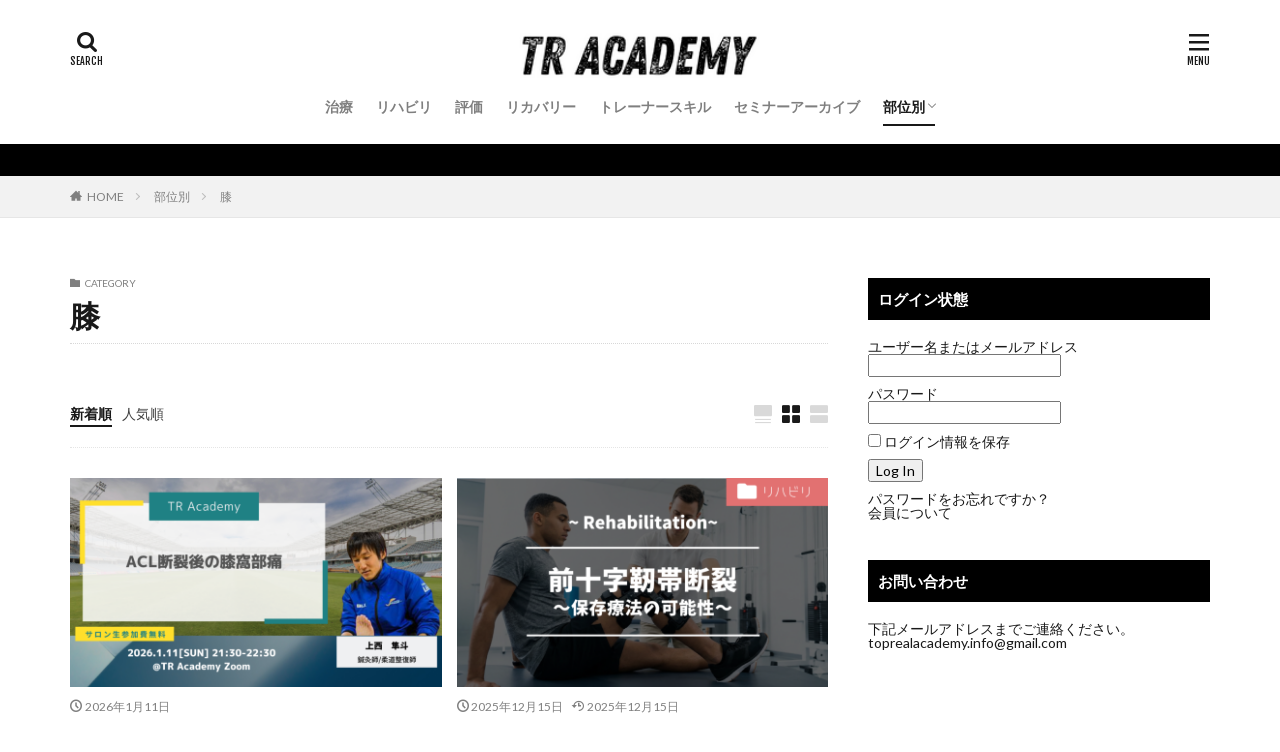

--- FILE ---
content_type: text/html; charset=UTF-8
request_url: https://tr-academy.color-gym.com/category/part/knee/
body_size: 16182
content:

<!DOCTYPE html>

<html dir="ltr" lang="ja" prefix="og: https://ogp.me/ns#" prefix="og: http://ogp.me/ns#" class="t-html 
">

<head prefix="og: http://ogp.me/ns# fb: http://ogp.me/ns/fb# article: http://ogp.me/ns/article#">
<meta charset="UTF-8">
<title>膝 - Top&amp;Real Academy</title>

		<!-- All in One SEO 4.9.2 - aioseo.com -->
	<meta name="robots" content="max-image-preview:large" />
	<link rel="canonical" href="https://tr-academy.color-gym.com/category/part/knee/" />
	<link rel="next" href="https://tr-academy.color-gym.com/category/part/knee/page/2/" />
	<meta name="generator" content="All in One SEO (AIOSEO) 4.9.2" />
		<script type="application/ld+json" class="aioseo-schema">
			{"@context":"https:\/\/schema.org","@graph":[{"@type":"BreadcrumbList","@id":"https:\/\/tr-academy.color-gym.com\/category\/part\/knee\/#breadcrumblist","itemListElement":[{"@type":"ListItem","@id":"https:\/\/tr-academy.color-gym.com#listItem","position":1,"name":"\u30db\u30fc\u30e0","item":"https:\/\/tr-academy.color-gym.com","nextItem":{"@type":"ListItem","@id":"https:\/\/tr-academy.color-gym.com\/category\/part\/#listItem","name":"\u90e8\u4f4d\u5225"}},{"@type":"ListItem","@id":"https:\/\/tr-academy.color-gym.com\/category\/part\/#listItem","position":2,"name":"\u90e8\u4f4d\u5225","item":"https:\/\/tr-academy.color-gym.com\/category\/part\/","nextItem":{"@type":"ListItem","@id":"https:\/\/tr-academy.color-gym.com\/category\/part\/knee\/#listItem","name":"\u819d"},"previousItem":{"@type":"ListItem","@id":"https:\/\/tr-academy.color-gym.com#listItem","name":"\u30db\u30fc\u30e0"}},{"@type":"ListItem","@id":"https:\/\/tr-academy.color-gym.com\/category\/part\/knee\/#listItem","position":3,"name":"\u819d","previousItem":{"@type":"ListItem","@id":"https:\/\/tr-academy.color-gym.com\/category\/part\/#listItem","name":"\u90e8\u4f4d\u5225"}}]},{"@type":"CollectionPage","@id":"https:\/\/tr-academy.color-gym.com\/category\/part\/knee\/#collectionpage","url":"https:\/\/tr-academy.color-gym.com\/category\/part\/knee\/","name":"\u819d - Top&Real Academy","inLanguage":"ja","isPartOf":{"@id":"https:\/\/tr-academy.color-gym.com\/#website"},"breadcrumb":{"@id":"https:\/\/tr-academy.color-gym.com\/category\/part\/knee\/#breadcrumblist"}},{"@type":"Organization","@id":"https:\/\/tr-academy.color-gym.com\/#organization","name":"TR Academy","description":"\u30d7\u30ed\u3068\u3057\u3066\u50cd\u304f\u8fd1\u9053\u3092","url":"https:\/\/tr-academy.color-gym.com\/","logo":{"@type":"ImageObject","url":"https:\/\/tr-academy.color-gym.com\/wp-content\/uploads\/2022\/03\/Athlete-Conditioning-labo-3.jpg","@id":"https:\/\/tr-academy.color-gym.com\/category\/part\/knee\/#organizationLogo","width":1920,"height":1080},"image":{"@id":"https:\/\/tr-academy.color-gym.com\/category\/part\/knee\/#organizationLogo"}},{"@type":"WebSite","@id":"https:\/\/tr-academy.color-gym.com\/#website","url":"https:\/\/tr-academy.color-gym.com\/","name":"T&R Academy","description":"\u30d7\u30ed\u3068\u3057\u3066\u50cd\u304f\u8fd1\u9053\u3092","inLanguage":"ja","publisher":{"@id":"https:\/\/tr-academy.color-gym.com\/#organization"}}]}
		</script>
		<!-- All in One SEO -->

<link rel='dns-prefetch' href='//webfonts.xserver.jp' />
<style id='wp-img-auto-sizes-contain-inline-css' type='text/css'>
img:is([sizes=auto i],[sizes^="auto," i]){contain-intrinsic-size:3000px 1500px}
/*# sourceURL=wp-img-auto-sizes-contain-inline-css */
</style>
<style id='wp-block-library-inline-css' type='text/css'>
:root{--wp-block-synced-color:#7a00df;--wp-block-synced-color--rgb:122,0,223;--wp-bound-block-color:var(--wp-block-synced-color);--wp-editor-canvas-background:#ddd;--wp-admin-theme-color:#007cba;--wp-admin-theme-color--rgb:0,124,186;--wp-admin-theme-color-darker-10:#006ba1;--wp-admin-theme-color-darker-10--rgb:0,107,160.5;--wp-admin-theme-color-darker-20:#005a87;--wp-admin-theme-color-darker-20--rgb:0,90,135;--wp-admin-border-width-focus:2px}@media (min-resolution:192dpi){:root{--wp-admin-border-width-focus:1.5px}}.wp-element-button{cursor:pointer}:root .has-very-light-gray-background-color{background-color:#eee}:root .has-very-dark-gray-background-color{background-color:#313131}:root .has-very-light-gray-color{color:#eee}:root .has-very-dark-gray-color{color:#313131}:root .has-vivid-green-cyan-to-vivid-cyan-blue-gradient-background{background:linear-gradient(135deg,#00d084,#0693e3)}:root .has-purple-crush-gradient-background{background:linear-gradient(135deg,#34e2e4,#4721fb 50%,#ab1dfe)}:root .has-hazy-dawn-gradient-background{background:linear-gradient(135deg,#faaca8,#dad0ec)}:root .has-subdued-olive-gradient-background{background:linear-gradient(135deg,#fafae1,#67a671)}:root .has-atomic-cream-gradient-background{background:linear-gradient(135deg,#fdd79a,#004a59)}:root .has-nightshade-gradient-background{background:linear-gradient(135deg,#330968,#31cdcf)}:root .has-midnight-gradient-background{background:linear-gradient(135deg,#020381,#2874fc)}:root{--wp--preset--font-size--normal:16px;--wp--preset--font-size--huge:42px}.has-regular-font-size{font-size:1em}.has-larger-font-size{font-size:2.625em}.has-normal-font-size{font-size:var(--wp--preset--font-size--normal)}.has-huge-font-size{font-size:var(--wp--preset--font-size--huge)}.has-text-align-center{text-align:center}.has-text-align-left{text-align:left}.has-text-align-right{text-align:right}.has-fit-text{white-space:nowrap!important}#end-resizable-editor-section{display:none}.aligncenter{clear:both}.items-justified-left{justify-content:flex-start}.items-justified-center{justify-content:center}.items-justified-right{justify-content:flex-end}.items-justified-space-between{justify-content:space-between}.screen-reader-text{border:0;clip-path:inset(50%);height:1px;margin:-1px;overflow:hidden;padding:0;position:absolute;width:1px;word-wrap:normal!important}.screen-reader-text:focus{background-color:#ddd;clip-path:none;color:#444;display:block;font-size:1em;height:auto;left:5px;line-height:normal;padding:15px 23px 14px;text-decoration:none;top:5px;width:auto;z-index:100000}html :where(.has-border-color){border-style:solid}html :where([style*=border-top-color]){border-top-style:solid}html :where([style*=border-right-color]){border-right-style:solid}html :where([style*=border-bottom-color]){border-bottom-style:solid}html :where([style*=border-left-color]){border-left-style:solid}html :where([style*=border-width]){border-style:solid}html :where([style*=border-top-width]){border-top-style:solid}html :where([style*=border-right-width]){border-right-style:solid}html :where([style*=border-bottom-width]){border-bottom-style:solid}html :where([style*=border-left-width]){border-left-style:solid}html :where(img[class*=wp-image-]){height:auto;max-width:100%}:where(figure){margin:0 0 1em}html :where(.is-position-sticky){--wp-admin--admin-bar--position-offset:var(--wp-admin--admin-bar--height,0px)}@media screen and (max-width:600px){html :where(.is-position-sticky){--wp-admin--admin-bar--position-offset:0px}}

/*# sourceURL=wp-block-library-inline-css */
</style><style id='global-styles-inline-css' type='text/css'>
:root{--wp--preset--aspect-ratio--square: 1;--wp--preset--aspect-ratio--4-3: 4/3;--wp--preset--aspect-ratio--3-4: 3/4;--wp--preset--aspect-ratio--3-2: 3/2;--wp--preset--aspect-ratio--2-3: 2/3;--wp--preset--aspect-ratio--16-9: 16/9;--wp--preset--aspect-ratio--9-16: 9/16;--wp--preset--color--black: #000000;--wp--preset--color--cyan-bluish-gray: #abb8c3;--wp--preset--color--white: #ffffff;--wp--preset--color--pale-pink: #f78da7;--wp--preset--color--vivid-red: #cf2e2e;--wp--preset--color--luminous-vivid-orange: #ff6900;--wp--preset--color--luminous-vivid-amber: #fcb900;--wp--preset--color--light-green-cyan: #7bdcb5;--wp--preset--color--vivid-green-cyan: #00d084;--wp--preset--color--pale-cyan-blue: #8ed1fc;--wp--preset--color--vivid-cyan-blue: #0693e3;--wp--preset--color--vivid-purple: #9b51e0;--wp--preset--gradient--vivid-cyan-blue-to-vivid-purple: linear-gradient(135deg,rgb(6,147,227) 0%,rgb(155,81,224) 100%);--wp--preset--gradient--light-green-cyan-to-vivid-green-cyan: linear-gradient(135deg,rgb(122,220,180) 0%,rgb(0,208,130) 100%);--wp--preset--gradient--luminous-vivid-amber-to-luminous-vivid-orange: linear-gradient(135deg,rgb(252,185,0) 0%,rgb(255,105,0) 100%);--wp--preset--gradient--luminous-vivid-orange-to-vivid-red: linear-gradient(135deg,rgb(255,105,0) 0%,rgb(207,46,46) 100%);--wp--preset--gradient--very-light-gray-to-cyan-bluish-gray: linear-gradient(135deg,rgb(238,238,238) 0%,rgb(169,184,195) 100%);--wp--preset--gradient--cool-to-warm-spectrum: linear-gradient(135deg,rgb(74,234,220) 0%,rgb(151,120,209) 20%,rgb(207,42,186) 40%,rgb(238,44,130) 60%,rgb(251,105,98) 80%,rgb(254,248,76) 100%);--wp--preset--gradient--blush-light-purple: linear-gradient(135deg,rgb(255,206,236) 0%,rgb(152,150,240) 100%);--wp--preset--gradient--blush-bordeaux: linear-gradient(135deg,rgb(254,205,165) 0%,rgb(254,45,45) 50%,rgb(107,0,62) 100%);--wp--preset--gradient--luminous-dusk: linear-gradient(135deg,rgb(255,203,112) 0%,rgb(199,81,192) 50%,rgb(65,88,208) 100%);--wp--preset--gradient--pale-ocean: linear-gradient(135deg,rgb(255,245,203) 0%,rgb(182,227,212) 50%,rgb(51,167,181) 100%);--wp--preset--gradient--electric-grass: linear-gradient(135deg,rgb(202,248,128) 0%,rgb(113,206,126) 100%);--wp--preset--gradient--midnight: linear-gradient(135deg,rgb(2,3,129) 0%,rgb(40,116,252) 100%);--wp--preset--font-size--small: 13px;--wp--preset--font-size--medium: 20px;--wp--preset--font-size--large: 36px;--wp--preset--font-size--x-large: 42px;--wp--preset--spacing--20: 0.44rem;--wp--preset--spacing--30: 0.67rem;--wp--preset--spacing--40: 1rem;--wp--preset--spacing--50: 1.5rem;--wp--preset--spacing--60: 2.25rem;--wp--preset--spacing--70: 3.38rem;--wp--preset--spacing--80: 5.06rem;--wp--preset--shadow--natural: 6px 6px 9px rgba(0, 0, 0, 0.2);--wp--preset--shadow--deep: 12px 12px 50px rgba(0, 0, 0, 0.4);--wp--preset--shadow--sharp: 6px 6px 0px rgba(0, 0, 0, 0.2);--wp--preset--shadow--outlined: 6px 6px 0px -3px rgb(255, 255, 255), 6px 6px rgb(0, 0, 0);--wp--preset--shadow--crisp: 6px 6px 0px rgb(0, 0, 0);}:where(.is-layout-flex){gap: 0.5em;}:where(.is-layout-grid){gap: 0.5em;}body .is-layout-flex{display: flex;}.is-layout-flex{flex-wrap: wrap;align-items: center;}.is-layout-flex > :is(*, div){margin: 0;}body .is-layout-grid{display: grid;}.is-layout-grid > :is(*, div){margin: 0;}:where(.wp-block-columns.is-layout-flex){gap: 2em;}:where(.wp-block-columns.is-layout-grid){gap: 2em;}:where(.wp-block-post-template.is-layout-flex){gap: 1.25em;}:where(.wp-block-post-template.is-layout-grid){gap: 1.25em;}.has-black-color{color: var(--wp--preset--color--black) !important;}.has-cyan-bluish-gray-color{color: var(--wp--preset--color--cyan-bluish-gray) !important;}.has-white-color{color: var(--wp--preset--color--white) !important;}.has-pale-pink-color{color: var(--wp--preset--color--pale-pink) !important;}.has-vivid-red-color{color: var(--wp--preset--color--vivid-red) !important;}.has-luminous-vivid-orange-color{color: var(--wp--preset--color--luminous-vivid-orange) !important;}.has-luminous-vivid-amber-color{color: var(--wp--preset--color--luminous-vivid-amber) !important;}.has-light-green-cyan-color{color: var(--wp--preset--color--light-green-cyan) !important;}.has-vivid-green-cyan-color{color: var(--wp--preset--color--vivid-green-cyan) !important;}.has-pale-cyan-blue-color{color: var(--wp--preset--color--pale-cyan-blue) !important;}.has-vivid-cyan-blue-color{color: var(--wp--preset--color--vivid-cyan-blue) !important;}.has-vivid-purple-color{color: var(--wp--preset--color--vivid-purple) !important;}.has-black-background-color{background-color: var(--wp--preset--color--black) !important;}.has-cyan-bluish-gray-background-color{background-color: var(--wp--preset--color--cyan-bluish-gray) !important;}.has-white-background-color{background-color: var(--wp--preset--color--white) !important;}.has-pale-pink-background-color{background-color: var(--wp--preset--color--pale-pink) !important;}.has-vivid-red-background-color{background-color: var(--wp--preset--color--vivid-red) !important;}.has-luminous-vivid-orange-background-color{background-color: var(--wp--preset--color--luminous-vivid-orange) !important;}.has-luminous-vivid-amber-background-color{background-color: var(--wp--preset--color--luminous-vivid-amber) !important;}.has-light-green-cyan-background-color{background-color: var(--wp--preset--color--light-green-cyan) !important;}.has-vivid-green-cyan-background-color{background-color: var(--wp--preset--color--vivid-green-cyan) !important;}.has-pale-cyan-blue-background-color{background-color: var(--wp--preset--color--pale-cyan-blue) !important;}.has-vivid-cyan-blue-background-color{background-color: var(--wp--preset--color--vivid-cyan-blue) !important;}.has-vivid-purple-background-color{background-color: var(--wp--preset--color--vivid-purple) !important;}.has-black-border-color{border-color: var(--wp--preset--color--black) !important;}.has-cyan-bluish-gray-border-color{border-color: var(--wp--preset--color--cyan-bluish-gray) !important;}.has-white-border-color{border-color: var(--wp--preset--color--white) !important;}.has-pale-pink-border-color{border-color: var(--wp--preset--color--pale-pink) !important;}.has-vivid-red-border-color{border-color: var(--wp--preset--color--vivid-red) !important;}.has-luminous-vivid-orange-border-color{border-color: var(--wp--preset--color--luminous-vivid-orange) !important;}.has-luminous-vivid-amber-border-color{border-color: var(--wp--preset--color--luminous-vivid-amber) !important;}.has-light-green-cyan-border-color{border-color: var(--wp--preset--color--light-green-cyan) !important;}.has-vivid-green-cyan-border-color{border-color: var(--wp--preset--color--vivid-green-cyan) !important;}.has-pale-cyan-blue-border-color{border-color: var(--wp--preset--color--pale-cyan-blue) !important;}.has-vivid-cyan-blue-border-color{border-color: var(--wp--preset--color--vivid-cyan-blue) !important;}.has-vivid-purple-border-color{border-color: var(--wp--preset--color--vivid-purple) !important;}.has-vivid-cyan-blue-to-vivid-purple-gradient-background{background: var(--wp--preset--gradient--vivid-cyan-blue-to-vivid-purple) !important;}.has-light-green-cyan-to-vivid-green-cyan-gradient-background{background: var(--wp--preset--gradient--light-green-cyan-to-vivid-green-cyan) !important;}.has-luminous-vivid-amber-to-luminous-vivid-orange-gradient-background{background: var(--wp--preset--gradient--luminous-vivid-amber-to-luminous-vivid-orange) !important;}.has-luminous-vivid-orange-to-vivid-red-gradient-background{background: var(--wp--preset--gradient--luminous-vivid-orange-to-vivid-red) !important;}.has-very-light-gray-to-cyan-bluish-gray-gradient-background{background: var(--wp--preset--gradient--very-light-gray-to-cyan-bluish-gray) !important;}.has-cool-to-warm-spectrum-gradient-background{background: var(--wp--preset--gradient--cool-to-warm-spectrum) !important;}.has-blush-light-purple-gradient-background{background: var(--wp--preset--gradient--blush-light-purple) !important;}.has-blush-bordeaux-gradient-background{background: var(--wp--preset--gradient--blush-bordeaux) !important;}.has-luminous-dusk-gradient-background{background: var(--wp--preset--gradient--luminous-dusk) !important;}.has-pale-ocean-gradient-background{background: var(--wp--preset--gradient--pale-ocean) !important;}.has-electric-grass-gradient-background{background: var(--wp--preset--gradient--electric-grass) !important;}.has-midnight-gradient-background{background: var(--wp--preset--gradient--midnight) !important;}.has-small-font-size{font-size: var(--wp--preset--font-size--small) !important;}.has-medium-font-size{font-size: var(--wp--preset--font-size--medium) !important;}.has-large-font-size{font-size: var(--wp--preset--font-size--large) !important;}.has-x-large-font-size{font-size: var(--wp--preset--font-size--x-large) !important;}
/*# sourceURL=global-styles-inline-css */
</style>

<style id='classic-theme-styles-inline-css' type='text/css'>
/*! This file is auto-generated */
.wp-block-button__link{color:#fff;background-color:#32373c;border-radius:9999px;box-shadow:none;text-decoration:none;padding:calc(.667em + 2px) calc(1.333em + 2px);font-size:1.125em}.wp-block-file__button{background:#32373c;color:#fff;text-decoration:none}
/*# sourceURL=/wp-includes/css/classic-themes.min.css */
</style>
<link rel='stylesheet' id='contact-form-7-css' href='https://tr-academy.color-gym.com/wp-content/plugins/contact-form-7/includes/css/styles.css?ver=6.1.4' type='text/css' media='all' />
<link rel='stylesheet' id='swpm.common-css' href='https://tr-academy.color-gym.com/wp-content/plugins/simple-membership/css/swpm.common.css?ver=4.6.9' type='text/css' media='all' />
<link rel='stylesheet' id='searchwp-live-search-css' href='https://tr-academy.color-gym.com/wp-content/plugins/searchwp-live-ajax-search/assets/styles/style.min.css?ver=1.8.7' type='text/css' media='all' />
<style id='searchwp-live-search-inline-css' type='text/css'>
.searchwp-live-search-result .searchwp-live-search-result--title a {
  font-size: 16px;
}
.searchwp-live-search-result .searchwp-live-search-result--price {
  font-size: 14px;
}
.searchwp-live-search-result .searchwp-live-search-result--add-to-cart .button {
  font-size: 14px;
}

/*# sourceURL=searchwp-live-search-inline-css */
</style>
<script type="text/javascript" src="https://tr-academy.color-gym.com/wp-includes/js/jquery/jquery.min.js?ver=3.7.1" id="jquery-core-js"></script>
<script type="text/javascript" src="https://tr-academy.color-gym.com/wp-includes/js/jquery/jquery-migrate.min.js?ver=3.4.1" id="jquery-migrate-js"></script>
<script type="text/javascript" src="//webfonts.xserver.jp/js/xserverv3.js?fadein=0&amp;ver=2.0.9" id="typesquare_std-js"></script>
<link rel="https://api.w.org/" href="https://tr-academy.color-gym.com/wp-json/" /><link rel="alternate" title="JSON" type="application/json" href="https://tr-academy.color-gym.com/wp-json/wp/v2/categories/14" /><link class="css-async" rel href="https://tr-academy.color-gym.com/wp-content/themes/the-thor/css/icon.min.css">
<link class="css-async" rel href="https://fonts.googleapis.com/css?family=Lato:100,300,400,700,900">
<link class="css-async" rel href="https://fonts.googleapis.com/css?family=Fjalla+One">
<link rel="stylesheet" href="https://fonts.googleapis.com/css?family=Noto+Sans+JP:100,200,300,400,500,600,700,800,900">
<link rel="stylesheet" href="https://tr-academy.color-gym.com/wp-content/themes/the-thor/style.min.css">
<link class="css-async" rel href="https://tr-academy.color-gym.com/wp-content/themes/the-thor-child/style-user.css?1646120953">
<link rel="next" href="https://tr-academy.color-gym.com/category/part/knee/page/2/" />
<script src="https://ajax.googleapis.com/ajax/libs/jquery/1.12.4/jquery.min.js"></script>
<meta http-equiv="X-UA-Compatible" content="IE=edge">
<meta name="viewport" content="width=device-width, initial-scale=1, viewport-fit=cover"/>
<style>
.widget.widget_nav_menu ul.menu{border-color: rgba(0,51,102,0.15);}.widget.widget_nav_menu ul.menu li{border-color: rgba(0,51,102,0.75);}.widget.widget_nav_menu ul.menu .sub-menu li{border-color: rgba(0,51,102,0.15);}.widget.widget_nav_menu ul.menu .sub-menu li .sub-menu li:first-child{border-color: rgba(0,51,102,0.15);}.widget.widget_nav_menu ul.menu li a:hover{background-color: rgba(0,51,102,0.75);}.widget.widget_nav_menu ul.menu .current-menu-item > a{background-color: rgba(0,51,102,0.75);}.widget.widget_nav_menu ul.menu li .sub-menu li a:before {color:#003366;}.widget.widget_nav_menu ul.menu li a{background-color:#003366;}.widget.widget_nav_menu ul.menu .sub-menu a:hover{color:#003366;}.widget.widget_nav_menu ul.menu .sub-menu .current-menu-item a{color:#003366;}.widget.widget_categories ul{border-color: rgba(0,51,102,0.15);}.widget.widget_categories ul li{border-color: rgba(0,51,102,0.75);}.widget.widget_categories ul .children li{border-color: rgba(0,51,102,0.15);}.widget.widget_categories ul .children li .children li:first-child{border-color: rgba(0,51,102,0.15);}.widget.widget_categories ul li a:hover{background-color: rgba(0,51,102,0.75);}.widget.widget_categories ul .current-menu-item > a{background-color: rgba(0,51,102,0.75);}.widget.widget_categories ul li .children li a:before {color:#003366;}.widget.widget_categories ul li a{background-color:#003366;}.widget.widget_categories ul .children a:hover{color:#003366;}.widget.widget_categories ul .children .current-menu-item a{color:#003366;}.widgetSearch__input:hover{border-color:#003366;}.widgetCatTitle{background-color:#003366;}.widgetCatTitle__inner{background-color:#003366;}.widgetSearch__submit:hover{background-color:#003366;}.widgetProfile__sns{background-color:#003366;}.widget.widget_calendar .calendar_wrap tbody a:hover{background-color:#003366;}.widget ul li a:hover{color:#003366;}.widget.widget_rss .rsswidget:hover{color:#003366;}.widget.widget_tag_cloud a:hover{background-color:#003366;}.widget select:hover{border-color:#003366;}.widgetSearch__checkLabel:hover:after{border-color:#003366;}.widgetSearch__check:checked .widgetSearch__checkLabel:before, .widgetSearch__check:checked + .widgetSearch__checkLabel:before{border-color:#003366;}.widgetTab__item.current{border-top-color:#003366;}.widgetTab__item:hover{border-top-color:#003366;}.searchHead__title{background-color:#003366;}.searchHead__submit:hover{color:#003366;}.menuBtn__close:hover{color:#003366;}.menuBtn__link:hover{color:#003366;}@media only screen and (min-width: 992px){.menuBtn__link {background-color:#003366;}}.t-headerCenter .menuBtn__link:hover{color:#003366;}.searchBtn__close:hover{color:#003366;}.searchBtn__link:hover{color:#003366;}.breadcrumb__item a:hover{color:#003366;}.pager__item{color:#003366;}.pager__item:hover, .pager__item-current{background-color:#003366; color:#fff;}.page-numbers{color:#003366;}.page-numbers:hover, .page-numbers.current{background-color:#003366; color:#fff;}.pagePager__item{color:#003366;}.pagePager__item:hover, .pagePager__item-current{background-color:#003366; color:#fff;}.heading a:hover{color:#003366;}.eyecatch__cat{background-color:#003366;}.the__category{background-color:#003366;}.dateList__item a:hover{color:#003366;}.controllerFooter__item:last-child{background-color:#003366;}.controllerFooter__close{background-color:#003366;}.bottomFooter__topBtn{background-color:#003366;}.mask-color{background-color:#003366;}.mask-colorgray{background-color:#003366;}.pickup3__item{background-color:#003366;}.categoryBox__title{color:#003366;}.comments__list .comment-meta{background-color:#003366;}.comment-respond .submit{background-color:#003366;}.prevNext__pop{background-color:#003366;}.swiper-pagination-bullet-active{background-color:#003366;}.swiper-slider .swiper-button-next, .swiper-slider .swiper-container-rtl .swiper-button-prev, .swiper-slider .swiper-button-prev, .swiper-slider .swiper-container-rtl .swiper-button-next	{background-color:#003366;}.infoHead{background-color:#000000;}.t-headerColor .l-header{background-color:#003366;}.t-headerColor .globalNavi::before{background: -webkit-gradient(linear,left top,right top,color-stop(0%,rgba(255,255,255,0)),color-stop(100%,#003366));}.t-headerColor .subNavi__link-pickup:hover{color:#003366;}.snsFooter{background-color:#003366}.widget-main .heading.heading-widget{background-color:#003366}.widget-main .heading.heading-widgetsimple{background-color:#003366}.widget-main .heading.heading-widgetsimplewide{background-color:#003366}.widget-main .heading.heading-widgetwide{background-color:#003366}.widget-main .heading.heading-widgetbottom:before{border-color:#003366}.widget-main .heading.heading-widgetborder{border-color:#003366}.widget-main .heading.heading-widgetborder::before,.widget-main .heading.heading-widgetborder::after{background-color:#003366}.widget-side .heading.heading-widget{background-color:#000000}.widget-side .heading.heading-widgetsimple{background-color:#000000}.widget-side .heading.heading-widgetsimplewide{background-color:#000000}.widget-side .heading.heading-widgetwide{background-color:#000000}.widget-side .heading.heading-widgetbottom:before{border-color:#000000}.widget-side .heading.heading-widgetborder{border-color:#000000}.widget-side .heading.heading-widgetborder::before,.widget-side .heading.heading-widgetborder::after{background-color:#000000}.widget-foot .heading.heading-widget{background-color:#003366}.widget-foot .heading.heading-widgetsimple{background-color:#003366}.widget-foot .heading.heading-widgetsimplewide{background-color:#003366}.widget-foot .heading.heading-widgetwide{background-color:#003366}.widget-foot .heading.heading-widgetbottom:before{border-color:#003366}.widget-foot .heading.heading-widgetborder{border-color:#003366}.widget-foot .heading.heading-widgetborder::before,.widget-foot .heading.heading-widgetborder::after{background-color:#003366}.widget-menu .heading.heading-widget{background-color:#003366}.widget-menu .heading.heading-widgetsimple{background-color:#003366}.widget-menu .heading.heading-widgetsimplewide{background-color:#003366}.widget-menu .heading.heading-widgetwide{background-color:#003366}.widget-menu .heading.heading-widgetbottom:before{border-color:#003366}.widget-menu .heading.heading-widgetborder{border-color:#003366}.widget-menu .heading.heading-widgetborder::before,.widget-menu .heading.heading-widgetborder::after{background-color:#003366}.still{height: 95px;}@media only screen and (min-width: 768px){.still {height: 240px;}}.still__bg.mask.mask-color{background-color:#efefef}.pickupHead{background-color:#000000}.rankingBox__bg{background-color:#003366}.the__ribbon{background-color:#bc3531}.the__ribbon:after{border-left-color:#bc3531; border-right-color:#bc3531}.eyecatch__link.eyecatch__link-mask:hover::after{content: "READ MORE";}.eyecatch__link.eyecatch__link-maskzoom:hover::after{content: "READ MORE";}.eyecatch__link.eyecatch__link-maskzoomrotate:hover::after{content: "READ MORE";}.postcta-bg{background-color:#3970a2}.content .afTagBox__btnDetail{background-color:#003366;}.widget .widgetAfTag__btnDetail{background-color:#003366;}.content .afTagBox__btnAf{background-color:#003366;}.widget .widgetAfTag__btnAf{background-color:#003366;}.content a{color:#3156d8;}.phrase a{color:#3156d8;}.content .sitemap li a:hover{color:#3156d8;}.content h2 a:hover,.content h3 a:hover,.content h4 a:hover,.content h5 a:hover{color:#3156d8;}.content ul.menu li a:hover{color:#3156d8;}.content .es-LiconBox:before{background-color:#003366;}.content .es-LiconCircle:before{background-color:#003366;}.content .es-BTiconBox:before{background-color:#003366;}.content .es-BTiconCircle:before{background-color:#003366;}.content .es-BiconObi{border-color:#003366;}.content .es-BiconCorner:before{background-color:#003366;}.content .es-BiconCircle:before{background-color:#003366;}.content .es-BmarkHatena::before{background-color:#005293;}.content .es-BmarkExcl::before{background-color:#003366;}.content .es-BmarkQ::before{background-color:#005293;}.content .es-BmarkQ::after{border-top-color:#005293;}.content .es-BmarkA::before{color:#b60105;}.content .es-BsubTradi::before{color:#ffffff;background-color:#003366;border-color:#003366;}.btn__link-primary{color:#ffffff; background-color:#003366;}.content .btn__link-primary{color:#ffffff; background-color:#003366;}.searchBtn__contentInner .btn__link-search{color:#ffffff; background-color:#003366;}.btn__link-secondary{color:#ffffff; background-color:#003366;}.content .btn__link-secondary{color:#ffffff; background-color:#003366;}.btn__link-search{color:#ffffff; background-color:#003366;}.btn__link-normal{color:#3f3f3f;}.content .btn__link-normal{color:#3f3f3f;}.btn__link-normal:hover{background-color:#3f3f3f;}.content .btn__link-normal:hover{background-color:#3f3f3f;}.comments__list .comment-reply-link{color:#3f3f3f;}.comments__list .comment-reply-link:hover{background-color:#3f3f3f;}@media only screen and (min-width: 992px){.subNavi__link-pickup{color:#3f3f3f;}}@media only screen and (min-width: 992px){.subNavi__link-pickup:hover{background-color:#3f3f3f;}}.partsH2-25 h2{color:#ffffff; background-color:#003366;}.partsH2-25 h2::after{border-top-color:#003366;}.partsH3-12 h3{color:#191919; border-left-color:#003366; border-bottom-color:#d8d8d8;}.partsH4-4 h4{color:#191919;}.partsH4-4 h4::before{border-color:#003366;}.partsH4-4 h4::after{border-color:#d8d8d8;}.partsH5-61 h5{color:#191919;}.partsH5-61 h5::after{background-color:#003366;}.content ul > li::before{color:#003366;}.content ul{color:#191919;}.content ol > li::before{color:#003366; border-color:#003366;}.content ol > li > ol > li::before{background-color:#003366; border-color:#003366;}.content ol > li > ol > li > ol > li::before{color:#003366; border-color:#003366;}.content ol{color:#191919;}.content .balloon .balloon__text{color:#191919; background-color:#f2f2f2;}.content .balloon .balloon__text-left:before{border-left-color:#f2f2f2;}.content .balloon .balloon__text-right:before{border-right-color:#f2f2f2;}.content .balloon-boder .balloon__text{color:#191919; background-color:#ffffff;  border-color:#d8d8d8;}.content .balloon-boder .balloon__text-left:before{border-left-color:#d8d8d8;}.content .balloon-boder .balloon__text-left:after{border-left-color:#ffffff;}.content .balloon-boder .balloon__text-right:before{border-right-color:#d8d8d8;}.content .balloon-boder .balloon__text-right:after{border-right-color:#ffffff;}.content blockquote{color:#191919; background-color:#f2f2f2;}.content blockquote::before{color:#d8d8d8;}.content table{color:#191919; border-top-color:#E5E5E5; border-left-color:#E5E5E5;}.content table th{background:#7f7f7f; color:#ffffff; ;border-right-color:#E5E5E5; border-bottom-color:#E5E5E5;}.content table td{background:#ffffff; ;border-right-color:#E5E5E5; border-bottom-color:#E5E5E5;}.content table tr:nth-child(odd) td{background-color:#f2f2f2;}
</style>
<link rel="icon" href="https://tr-academy.color-gym.com/wp-content/uploads/2022/06/cropped-Kouta-15-32x32.png" sizes="32x32" />
<link rel="icon" href="https://tr-academy.color-gym.com/wp-content/uploads/2022/06/cropped-Kouta-15-192x192.png" sizes="192x192" />
<link rel="apple-touch-icon" href="https://tr-academy.color-gym.com/wp-content/uploads/2022/06/cropped-Kouta-15-180x180.png" />
<meta name="msapplication-TileImage" content="https://tr-academy.color-gym.com/wp-content/uploads/2022/06/cropped-Kouta-15-270x270.png" />
		<style type="text/css" id="wp-custom-css">
			tr.swpm-registration-firstname-row{
    display:none;
}
 
tr.swpm-registration-lastname-row{
    display:none;
}

.content a {font-size: 100%;/*項目の文字サイズ*/
}
.content .outline {
width: 100%;/*外枠の幅*/
border-top: solid 10px #003399;/*外枠の線*/
background: #EEFFFF;/*背景色その1*/
border-radius: 3px ;
box-shadow: 0 3px 4px
rgba(0, 0, 0, 0.1);/*外枠の影*/
}
.content .outline__number {
background: #EEFFFF;/*項目数字の背景色*/
color:#003399;/*項目数字の文字色*/
font-weight: bold;/*項目数字の文字の太さ*/
font-size: 100%;/*項目数字の文字サイズ*/
}
.content .outline__switch::before{
border-radius:5px ;
color:#7c4006;/*閉じる文字色*/
border-color:#003399;/*閉じる枠*/
}
.content .outline__link {
color:#7c4006;/*項目の文字色*/
}
.content
.outline__switch + .outline__list{
background:#EEFFFF;/*背景色その2*/
}
.content .outline__item {
background: #EEFFFF;/*ｈ2の背景色*/
}
.content .outline__list {
background: #EEFFFF;/*ｈ3の背景色*/
}


.btn-square {
  display: inline-block;
  padding: 0.5em 1em;
  text-decoration: none;
  background: #668ad8;/*ボタン色*/
  color: #FFF;
  border-bottom: solid 4px #627295;
  border-radius: 3px;
}
.btn-square:active {
  /*ボタンを押したとき*/
  -webkit-transform: translateY(4px);
  transform: translateY(4px);/*下に動く*/
  border-bottom: none;/*線を消す*/
}
.video-container {
    position: relative;
    padding-bottom: 56.25%;
    padding-top: 30px;
    height: 0;
    overflow: hidden;
}
 
.video-container iframe,  
.video-container object,  
.video-container embed {
    position: absolute;
    top: 0;
    left: 0;
    width: 100%;
    height: 100%;
}

.vimeo{
position:relative;
width:100%;
padding-top:56.25%;
}
.vimeo iframe{
position:absolute;
top:0;
right:0;
width:100%;
height:100%;
}

		</style>
		<meta property="og:site_name" content="Top&amp;Real Academy" />
<meta property="og:type" content="website" />
<meta property="og:title" content="膝 - Top&amp;Real Academy" />
<meta property="og:description" content="プロとして働く近道を" />
<meta property="og:url" content="https://tr-academy.color-gym.com/category/seminar/" />
<meta property="og:image" content="https://tr-academy.color-gym.com/wp-content/themes/the-thor/img/img_no_768.gif" />
<meta name="twitter:card" content="summary_large_image" />
<meta name="twitter:site" content="@examples" />


</head>
<body class=" t-logoSp30 t-logoPc50 t-headerCenter" id="top">


  <!--l-header-->
  <header class="l-header">
    <div class="container container-header">

      <!--logo-->
			<p class="siteTitle">
				<a class="siteTitle__link" href="https://tr-academy.color-gym.com">
											<img class="siteTitle__logo" src="https://tr-academy.color-gym.com/wp-content/uploads/2022/06/Athlete-Conditioning-Laboのコピー-5.png" alt="Top&amp;Real Academy" width="220" height="45" >
					        </a>
      </p>      <!--/logo-->


      				<!--globalNavi-->
				<nav class="globalNavi">
					<div class="globalNavi__inner">
            <ul class="globalNavi__list"><li id="menu-item-504" class="menu-item menu-item-type-taxonomy menu-item-object-category menu-item-504"><a href="https://tr-academy.color-gym.com/category/treatment/">治療</a></li>
<li id="menu-item-71" class="menu-item menu-item-type-taxonomy menu-item-object-category menu-item-71"><a href="https://tr-academy.color-gym.com/category/rehab/">リハビリ</a></li>
<li id="menu-item-501" class="menu-item menu-item-type-taxonomy menu-item-object-category menu-item-501"><a href="https://tr-academy.color-gym.com/category/assessment/">評価</a></li>
<li id="menu-item-4454" class="menu-item menu-item-type-taxonomy menu-item-object-category menu-item-4454"><a href="https://tr-academy.color-gym.com/category/recovery/">リカバリー</a></li>
<li id="menu-item-75" class="menu-item menu-item-type-taxonomy menu-item-object-category menu-item-75"><a href="https://tr-academy.color-gym.com/category/skill/">トレーナースキル</a></li>
<li id="menu-item-682" class="menu-item menu-item-type-taxonomy menu-item-object-category menu-item-682"><a href="https://tr-academy.color-gym.com/category/seminar/">セミナーアーカイブ</a></li>
<li id="menu-item-2416" class="menu-item menu-item-type-taxonomy menu-item-object-category current-category-ancestor current-menu-ancestor current-menu-parent current-category-parent menu-item-has-children menu-item-2416"><a href="https://tr-academy.color-gym.com/category/part/">部位別</a>
<ul class="sub-menu">
	<li id="menu-item-2425" class="menu-item menu-item-type-taxonomy menu-item-object-category menu-item-2425"><a href="https://tr-academy.color-gym.com/category/part/neck/">頭頚部</a></li>
	<li id="menu-item-2422" class="menu-item menu-item-type-taxonomy menu-item-object-category menu-item-2422"><a href="https://tr-academy.color-gym.com/category/part/throcic/">胸郭</a></li>
	<li id="menu-item-2421" class="menu-item menu-item-type-taxonomy menu-item-object-category menu-item-2421"><a href="https://tr-academy.color-gym.com/category/part/shoulder/">肩/肩甲骨</a></li>
	<li id="menu-item-2420" class="menu-item menu-item-type-taxonomy menu-item-object-category menu-item-2420"><a href="https://tr-academy.color-gym.com/category/part/elbow/">肘/上腕</a></li>
	<li id="menu-item-2418" class="menu-item menu-item-type-taxonomy menu-item-object-category menu-item-2418"><a href="https://tr-academy.color-gym.com/category/part/hand/">前腕/手関節/手部</a></li>
	<li id="menu-item-2417" class="menu-item menu-item-type-taxonomy menu-item-object-category menu-item-2417"><a href="https://tr-academy.color-gym.com/category/part/low-back/">体幹(腹部/腰部)</a></li>
	<li id="menu-item-2419" class="menu-item menu-item-type-taxonomy menu-item-object-category menu-item-2419"><a href="https://tr-academy.color-gym.com/category/part/hip/">大腿/股関節</a></li>
	<li id="menu-item-2423" class="menu-item menu-item-type-taxonomy menu-item-object-category current-menu-item menu-item-2423"><a href="https://tr-academy.color-gym.com/category/part/knee/" aria-current="page">膝</a></li>
	<li id="menu-item-2424" class="menu-item menu-item-type-taxonomy menu-item-object-category menu-item-2424"><a href="https://tr-academy.color-gym.com/category/part/foot-ankle/">足部/足関節/下腿</a></li>
</ul>
</li>
</ul>					</div>
				</nav>
				<!--/globalNavi-->
			

			

            <!--searchBtn-->
			<div class="searchBtn searchBtn-right">
        <input class="searchBtn__checkbox" id="searchBtn-checkbox" type="checkbox">
        <label class="searchBtn__link searchBtn__link-text icon-search" for="searchBtn-checkbox"></label>
        <label class="searchBtn__unshown" for="searchBtn-checkbox"></label>

        <div class="searchBtn__content">
          <div class="searchBtn__scroll">
            <label class="searchBtn__close" for="searchBtn-checkbox"><i class="icon-close"></i>CLOSE</label>
            <div class="searchBtn__contentInner">
              <aside class="widget">
  <div class="widgetSearch">
    <form method="get" action="https://tr-academy.color-gym.com" target="_top">
  <div class="widgetSearch__contents">
    <h3 class="heading heading-tertiary">キーワード</h3>
    <input class="widgetSearch__input widgetSearch__input-max" type="text" name="s" placeholder="キーワードを入力" value="">

        <ol class="widgetSearch__word">
            <li class="widgetSearch__wordItem"><a href="https://tr-academy.color-gym.com?s=傷害評価">傷害評価</a></li>
	              <li class="widgetSearch__wordItem"><a href="https://tr-academy.color-gym.com?s=RTP">RTP</a></li>
	              <li class="widgetSearch__wordItem"><a href="https://tr-academy.color-gym.com?s=治療">治療</a></li>
	              <li class="widgetSearch__wordItem"><a href="https://tr-academy.color-gym.com?s=組織運営">組織運営</a></li>
	              <li class="widgetSearch__wordItem"><a href="https://tr-academy.color-gym.com?s=キャリア形成">キャリア形成</a></li>
	      </ol>
    
  </div>

  <div class="widgetSearch__contents">
    <h3 class="heading heading-tertiary">カテゴリー</h3>
	<select  name='cat' id='cat_697e89a424f14' class='widgetSearch__select'>
	<option value=''>カテゴリーを選択</option>
	<option class="level-0" value="1">セミナーアーカイブ</option>
	<option class="level-0" value="6">評価</option>
	<option class="level-0" value="7">治療</option>
	<option class="level-0" value="8">トレーナースキル</option>
	<option class="level-0" value="9">リハビリ</option>
	<option class="level-0" value="12">部位別</option>
	<option class="level-0" value="13">足部/足関節/下腿</option>
	<option class="level-0" value="14" selected="selected">膝</option>
	<option class="level-0" value="15">大腿/股関節</option>
	<option class="level-0" value="16">体幹(腹部/腰部)</option>
	<option class="level-0" value="17">胸郭</option>
	<option class="level-0" value="18">頭頚部</option>
	<option class="level-0" value="19">肩/肩甲骨</option>
	<option class="level-0" value="20">肘/上腕</option>
	<option class="level-0" value="21">前腕/手関節/手部</option>
	<option class="level-0" value="22">リカバリー</option>
</select>
  </div>

  
  <div class="btn btn-search">
    <button class="btn__link btn__link-search" type="submit" value="search">検索</button>
  </div>
</form>
  </div>
</aside>
            </div>
          </div>
        </div>
      </div>
			<!--/searchBtn-->
      

            <!--menuBtn-->
			<div class="menuBtn">
        <input class="menuBtn__checkbox" id="menuBtn-checkbox" type="checkbox">
        <label class="menuBtn__link menuBtn__link-text icon-menu" for="menuBtn-checkbox"></label>
        <label class="menuBtn__unshown" for="menuBtn-checkbox"></label>
        <div class="menuBtn__content">
          <div class="menuBtn__scroll">
            <label class="menuBtn__close" for="menuBtn-checkbox"><i class="icon-close"></i>CLOSE</label>
            <div class="menuBtn__contentInner">
															<nav class="menuBtn__navi">
	              		                	<div class="btn btn-center"><a class="btn__link btn__link-normal" href="https://fit-theme.com/the-thor/">　DOWNLOAD　</a></div>
										                <ul class="menuBtn__naviList">
																					<li class="menuBtn__naviItem"><a class="menuBtn__naviLink icon-facebook" href="https://www.facebook.com/examples"></a></li>
																					<li class="menuBtn__naviItem"><a class="menuBtn__naviLink icon-twitter" href="https://twitter.com/examples"></a></li>
																					<li class="menuBtn__naviItem"><a class="menuBtn__naviLink icon-instagram" href="http://instagram.com/examples"></a></li>
																					<li class="menuBtn__naviItem"><a class="menuBtn__naviLink icon-google-plus" href="https://plus.google.com/examples"></a></li>
																					<li class="menuBtn__naviItem"><a class="menuBtn__naviLink icon-youtube" href="https://www.youtube.com/channel/examples"></a></li>
																					<li class="menuBtn__naviItem"><a class="menuBtn__naviLink icon-linkedin" href="http://ca.linkedin.com/in/examples"></a></li>
																					<li class="menuBtn__naviItem"><a class="menuBtn__naviLink icon-pinterest" href="https://www.pinterest.jp/examples"></a></li>
																																	<li class="menuBtn__naviItem"><a class="menuBtn__naviLink icon-rss" href="https://tr-academy.color-gym.com/feed/"></a></li>
																						                </ul>
								</nav>
	              																							<aside class="widget widget-menu widget_pages"><h2 class="heading heading-widget">登録/ログイン</h2>
			<ul>
				<li class="page_item page-item-33"><a href="https://tr-academy.color-gym.com/membership-login/">メンバーログイン</a></li>
			</ul>

			</aside><aside class="widget widget-menu widget_categories"><h2 class="heading heading-widget">カテゴリー</h2><form action="https://tr-academy.color-gym.com" method="get"><label class="screen-reader-text" for="cat">カテゴリー</label><select  name='cat' id='cat' class='postform'>
	<option value='-1'>カテゴリーを選択</option>
	<option class="level-0" value="1">セミナーアーカイブ</option>
	<option class="level-0" value="8">トレーナースキル</option>
	<option class="level-0" value="22">リカバリー</option>
	<option class="level-0" value="9">リハビリ</option>
	<option class="level-0" value="16">体幹(腹部/腰部)</option>
	<option class="level-0" value="21">前腕/手関節/手部</option>
	<option class="level-0" value="15">大腿/股関節</option>
	<option class="level-0" value="7">治療</option>
	<option class="level-0" value="20">肘/上腕</option>
	<option class="level-0" value="19">肩/肩甲骨</option>
	<option class="level-0" value="17">胸郭</option>
	<option class="level-0" value="14" selected="selected">膝</option>
	<option class="level-0" value="6">評価</option>
	<option class="level-0" value="13">足部/足関節/下腿</option>
	<option class="level-0" value="12">部位別</option>
	<option class="level-0" value="18">頭頚部</option>
</select>
</form><script type="text/javascript">
/* <![CDATA[ */

( ( dropdownId ) => {
	const dropdown = document.getElementById( dropdownId );
	function onSelectChange() {
		setTimeout( () => {
			if ( 'escape' === dropdown.dataset.lastkey ) {
				return;
			}
			if ( dropdown.value && parseInt( dropdown.value ) > 0 && dropdown instanceof HTMLSelectElement ) {
				dropdown.parentElement.submit();
			}
		}, 250 );
	}
	function onKeyUp( event ) {
		if ( 'Escape' === event.key ) {
			dropdown.dataset.lastkey = 'escape';
		} else {
			delete dropdown.dataset.lastkey;
		}
	}
	function onClick() {
		delete dropdown.dataset.lastkey;
	}
	dropdown.addEventListener( 'keyup', onKeyUp );
	dropdown.addEventListener( 'click', onClick );
	dropdown.addEventListener( 'change', onSelectChange );
})( "cat" );

//# sourceURL=WP_Widget_Categories%3A%3Awidget
/* ]]> */
</script>
</aside>							            </div>
          </div>
        </div>
			</div>
			<!--/menuBtn-->
      
    </div>
  </header>
  <!--/l-header-->


  <!--l-headerBottom-->
  <div class="l-headerBottom">

    
			    <div class="wider">
	      <!--infoHead-->
	      <div class="infoHead">
	        <span class="infoHead__text">	          	        </span>	      </div>
	      <!--/infoHead-->
	    </div>
	  
	  	    <div class="wider">
				<!--breadcrum-->
	      <div class="breadcrumb"><ul class="breadcrumb__list container"><li class="breadcrumb__item icon-home"><a href="https://tr-academy.color-gym.com">HOME</a></li><li class="breadcrumb__item"><a href="https://tr-academy.color-gym.com/category/part/">部位別</a></li><li class="breadcrumb__item breadcrumb__item-current"><a href="https://tr-academy.color-gym.com/category/part/knee/">膝</a></li></ul></div>				<!--/breadcrum-->
	    </div>
	  
  </div>
  <!--l-headerBottom-->




  <!--l-wrapper-->
  <div class="l-wrapper">

    <!--l-main-->
        <main class="l-main">


              <div class="dividerBottom">
                    <div class="archiveHead            ">
                        <div class="archiveHead__contents">
              <span class="archiveHead__subtitle"><i class="icon-folder"></i>CATEGORY</span>
              <h1 class="heading heading-primary cc-ft14">膝</h1>
              
                          </div>
          </div>

                  </div>
      

      <div class="dividerBottom">
        <!--controller-->
        <input type="radio" name="controller__viewRadio" value="viewWide" class="controller__viewRadio" id="viewWide" ><input type="radio" name="controller__viewRadio" value="viewCard" class="controller__viewRadio" id="viewCard" checked><input type="radio" name="controller__viewRadio" value="viewNormal" class="controller__viewRadio" id="viewNormal" ><ul class="controller "><li class="controller__item"><form method="get" name="newer" action="https://tr-academy.color-gym.com/category/part/knee/"><input type="hidden" name="sort" value="newer" /><a class="controller__link is-current" href="javascript:newer.submit()">新着順</a></form></li><li class="controller__item"><form method="get" name="popular" action="https://tr-academy.color-gym.com/category/part/knee/"><input type="hidden" name="sort" value="popular" /><a class="controller__link" href="javascript:popular.submit()">人気順</a></form></li><li class="controller__item controller__item-end"><label for="viewWide" class="controller__viewLabel viewWide icon-view_wide"></label></li><li class="controller__item"><label for="viewCard" class="controller__viewLabel viewCard icon-view_card"></label></li><li class="controller__item"><label for="viewNormal" class="controller__viewLabel viewNormal icon-view_normal"></label></li></ul>        <!--/controller-->


              <!--archive-->
        <div class="archive">
                                <article class="archive__item">

                        <div class="eyecatch">

              			    			  			                <a class="eyecatch__link eyecatch__link-maskzoomrotate" href="https://tr-academy.color-gym.com/acl%e6%96%ad%e8%a3%82%e5%be%8c%e3%81%ae%e8%86%9d%e7%aa%a9%e9%83%a8%e7%97%9b/">
                                  <img width="768" height="432" src="https://tr-academy.color-gym.com/wp-content/uploads/2026/01/セミナーポスター-768x432.png" class="attachment-icatch768 size-icatch768 wp-post-image" alt="" decoding="async" fetchpriority="high" />                              </a>
            </div>
            
            <div class="archive__contents">

			  
                            <ul class="dateList">
                                  <li class="dateList__item icon-clock">2026年1月11日</li>
                                                                              </ul>
              
              <h2 class="heading heading-secondary">
                <a href="https://tr-academy.color-gym.com/acl%e6%96%ad%e8%a3%82%e5%be%8c%e3%81%ae%e8%86%9d%e7%aa%a9%e9%83%a8%e7%97%9b/">ACL断裂後の膝窩部痛</a>
              </h2>
              <p class="phrase phrase-secondary">
              このページを閲覧するには会員登録/ログインが必要です              </p>

                          </div>
          </article>

            
      		                      <article class="archive__item">

                        <div class="eyecatch">

              			    			  			                <a class="eyecatch__link eyecatch__link-maskzoomrotate" href="https://tr-academy.color-gym.com/%e5%89%8d%e5%8d%81%e5%ad%97%e9%9d%ad%e5%b8%af%e6%96%ad%e8%a3%82%ef%bd%9e%e4%bf%9d%e5%ad%98%e7%99%82%e6%b3%95%e3%81%ae%e5%8f%af%e8%83%bd%e6%80%a7%ef%bd%9e/">
                                  <img width="768" height="432" src="https://tr-academy.color-gym.com/wp-content/uploads/2025/12/Greyscale-Bordered-Jazz-Music-YouTube-Thumbnailのコピー-1200-×-675-px-12-768x432.png" class="attachment-icatch768 size-icatch768 wp-post-image" alt="" decoding="async" />                              </a>
            </div>
            
            <div class="archive__contents">

			  
                            <ul class="dateList">
                                  <li class="dateList__item icon-clock">2025年12月15日</li>
                                                  <li class="dateList__item icon-update">2025年12月15日</li>
                                                              </ul>
              
              <h2 class="heading heading-secondary">
                <a href="https://tr-academy.color-gym.com/%e5%89%8d%e5%8d%81%e5%ad%97%e9%9d%ad%e5%b8%af%e6%96%ad%e8%a3%82%ef%bd%9e%e4%bf%9d%e5%ad%98%e7%99%82%e6%b3%95%e3%81%ae%e5%8f%af%e8%83%bd%e6%80%a7%ef%bd%9e/">前十字靭帯断裂 ～保存療法の可能性～</a>
              </h2>
              <p class="phrase phrase-secondary">
              このページを閲覧するには会員登録/ログインが必要です              </p>

                          </div>
          </article>

            
      		                      <article class="archive__item">

                        <div class="eyecatch">

              			    			  			                <a class="eyecatch__link eyecatch__link-maskzoomrotate" href="https://tr-academy.color-gym.com/%e3%80%90%e8%ab%96%e6%96%87%e7%b4%b9%e4%bb%8b%e3%80%91%e5%86%85%e5%81%b4%e5%8d%8a%e6%9c%88%e6%9d%bf%e6%90%8d%e5%82%b7%e3%81%ae%e6%9c%80%e5%89%8d%e7%b7%9a%e2%94%80%e3%80%8c%e5%88%87%e3%82%8b%e3%80%8d/">
                                  <img width="768" height="432" src="https://tr-academy.color-gym.com/wp-content/uploads/2025/10/Greyscale-Bordered-Jazz-Music-YouTube-Thumbnailのコピー-1200-×-675-px-17-768x432.png" class="attachment-icatch768 size-icatch768 wp-post-image" alt="" decoding="async" />                              </a>
            </div>
            
            <div class="archive__contents">

			  
                            <ul class="dateList">
                                  <li class="dateList__item icon-clock">2025年10月21日</li>
                                                  <li class="dateList__item icon-update">2025年10月21日</li>
                                                              </ul>
              
              <h2 class="heading heading-secondary">
                <a href="https://tr-academy.color-gym.com/%e3%80%90%e8%ab%96%e6%96%87%e7%b4%b9%e4%bb%8b%e3%80%91%e5%86%85%e5%81%b4%e5%8d%8a%e6%9c%88%e6%9d%bf%e6%90%8d%e5%82%b7%e3%81%ae%e6%9c%80%e5%89%8d%e7%b7%9a%e2%94%80%e3%80%8c%e5%88%87%e3%82%8b%e3%80%8d/">【論文紹介】内側半月板損傷の最前線─「切る」から「守る」へのパラダイムシフト</a>
              </h2>
              <p class="phrase phrase-secondary">
              このページを閲覧するには会員登録/ログインが必要です              </p>

                          </div>
          </article>

            
      		                      <article class="archive__item">

                        <div class="eyecatch">

              			    			  			                <a class="eyecatch__link eyecatch__link-maskzoomrotate" href="https://tr-academy.color-gym.com/%e8%86%9d%e8%93%8b%e9%aa%a8%e3%81%ae%e6%a9%9f%e8%83%bd%e3%81%a8%e9%9a%9c%e5%ae%b3/">
                                  <img width="768" height="432" src="https://tr-academy.color-gym.com/wp-content/uploads/2025/04/セミナーポスター-24-768x432.png" class="attachment-icatch768 size-icatch768 wp-post-image" alt="" decoding="async" loading="lazy" />                              </a>
            </div>
            
            <div class="archive__contents">

			  
                            <ul class="dateList">
                                  <li class="dateList__item icon-clock">2025年5月21日</li>
                                                  <li class="dateList__item icon-update">2025年5月22日</li>
                                                              </ul>
              
              <h2 class="heading heading-secondary">
                <a href="https://tr-academy.color-gym.com/%e8%86%9d%e8%93%8b%e9%aa%a8%e3%81%ae%e6%a9%9f%e8%83%bd%e3%81%a8%e9%9a%9c%e5%ae%b3/">膝蓋骨の機能と障害</a>
              </h2>
              <p class="phrase phrase-secondary">
              このページを閲覧するには会員登録/ログインが必要です              </p>

                          </div>
          </article>

            
      		                      <article class="archive__item">

                        <div class="eyecatch">

              			    			  			                <a class="eyecatch__link eyecatch__link-maskzoomrotate" href="https://tr-academy.color-gym.com/%e8%86%9d%e5%86%85%e5%81%b4%e5%81%b4%e5%89%af%e9%9d%ad%e5%b8%af%e6%90%8d%e5%82%b7%e3%81%ae%e8%87%a8%e5%ba%8a%e7%9f%a5%e8%ad%98/">
                                  <img width="768" height="432" src="https://tr-academy.color-gym.com/wp-content/uploads/2025/04/セミナーポスター-22-768x432.png" class="attachment-icatch768 size-icatch768 wp-post-image" alt="" decoding="async" loading="lazy" />                              </a>
            </div>
            
            <div class="archive__contents">

			  
                            <ul class="dateList">
                                  <li class="dateList__item icon-clock">2025年5月8日</li>
                                                                              </ul>
              
              <h2 class="heading heading-secondary">
                <a href="https://tr-academy.color-gym.com/%e8%86%9d%e5%86%85%e5%81%b4%e5%81%b4%e5%89%af%e9%9d%ad%e5%b8%af%e6%90%8d%e5%82%b7%e3%81%ae%e8%87%a8%e5%ba%8a%e7%9f%a5%e8%ad%98/">膝内側側副靭帯損傷の臨床知識</a>
              </h2>
              <p class="phrase phrase-secondary">
              このページを閲覧するには会員登録/ログインが必要です              </p>

                          </div>
          </article>

            
      		                      <article class="archive__item">

                        <div class="eyecatch">

              			    			  			                <a class="eyecatch__link eyecatch__link-maskzoomrotate" href="https://tr-academy.color-gym.com/%e5%a4%a7%e8%85%bf%e5%9b%9b%e9%a0%ad%e7%ad%8b%e8%85%b1%e3%82%92%e7%94%a8%e3%81%84%e3%81%9f%e5%89%8d%e5%8d%81%e5%ad%97%e9%9d%ad%e5%b8%af%e5%86%8d%e5%bb%ba%e8%a1%93%e3%81%af%e5%84%aa%e7%a7%80%e3%81%8b/">
                                  <img width="768" height="432" src="https://tr-academy.color-gym.com/wp-content/uploads/2024/10/Greyscale-Bordered-Jazz-Music-YouTube-Thumbnailのコピー-1200-×-675-px-67-768x432.png" class="attachment-icatch768 size-icatch768 wp-post-image" alt="" decoding="async" loading="lazy" />                              </a>
            </div>
            
            <div class="archive__contents">

			  
                            <ul class="dateList">
                                  <li class="dateList__item icon-clock">2024年11月13日</li>
                                                  <li class="dateList__item icon-update">2025年7月29日</li>
                                                              </ul>
              
              <h2 class="heading heading-secondary">
                <a href="https://tr-academy.color-gym.com/%e5%a4%a7%e8%85%bf%e5%9b%9b%e9%a0%ad%e7%ad%8b%e8%85%b1%e3%82%92%e7%94%a8%e3%81%84%e3%81%9f%e5%89%8d%e5%8d%81%e5%ad%97%e9%9d%ad%e5%b8%af%e5%86%8d%e5%bb%ba%e8%a1%93%e3%81%af%e5%84%aa%e7%a7%80%e3%81%8b/">大腿四頭筋腱を用いた前十字靭帯再建術は優秀か？</a>
              </h2>
              <p class="phrase phrase-secondary">
              このページを閲覧するには会員登録/ログインが必要です              </p>

                          </div>
          </article>

            
      		                      <article class="archive__item">

                        <div class="eyecatch">

              			    			  			                <a class="eyecatch__link eyecatch__link-maskzoomrotate" href="https://tr-academy.color-gym.com/%e9%b5%9e%e8%b6%b3%e7%82%8e%e3%81%ae%e8%a9%95%e4%be%a1%e3%81%a8%e3%82%a2%e3%83%97%e3%83%ad%e3%83%bc%e3%83%81/">
                                  <img width="768" height="432" src="https://tr-academy.color-gym.com/wp-content/uploads/2024/08/LINE_ALBUM_2024.8_240807_1-768x432.jpg" class="attachment-icatch768 size-icatch768 wp-post-image" alt="" decoding="async" loading="lazy" />                              </a>
            </div>
            
            <div class="archive__contents">

			  
                            <ul class="dateList">
                                  <li class="dateList__item icon-clock">2024年8月18日</li>
                                                                              </ul>
              
              <h2 class="heading heading-secondary">
                <a href="https://tr-academy.color-gym.com/%e9%b5%9e%e8%b6%b3%e7%82%8e%e3%81%ae%e8%a9%95%e4%be%a1%e3%81%a8%e3%82%a2%e3%83%97%e3%83%ad%e3%83%bc%e3%83%81/">鵞足炎の評価とアプローチ</a>
              </h2>
              <p class="phrase phrase-secondary">
              このページを閲覧するには会員登録/ログインが必要です              </p>

                          </div>
          </article>

            
      		                      <article class="archive__item">

                        <div class="eyecatch">

              			    			  			                <a class="eyecatch__link eyecatch__link-maskzoomrotate" href="https://tr-academy.color-gym.com/%e3%80%90%e5%8b%95%e7%94%bb%e3%81%a7%e5%ad%a6%e3%81%b6%e3%82%b7%e3%83%aa%e3%83%bc%e3%82%ba%e3%80%91%e8%86%9d%e9%96%a2%e7%af%80%e3%81%ae%e8%a9%95%e4%be%a1/">
                                  <img width="768" height="432" src="https://tr-academy.color-gym.com/wp-content/uploads/2024/06/Greyscale-Bordered-Jazz-Music-YouTube-Thumbnailのコピー-1200-×-675-px-54-768x432.png" class="attachment-icatch768 size-icatch768 wp-post-image" alt="" decoding="async" loading="lazy" />                              </a>
            </div>
            
            <div class="archive__contents">

			  
                            <ul class="dateList">
                                  <li class="dateList__item icon-clock">2024年6月25日</li>
                                                  <li class="dateList__item icon-update">2024年6月25日</li>
                                                              </ul>
              
              <h2 class="heading heading-secondary">
                <a href="https://tr-academy.color-gym.com/%e3%80%90%e5%8b%95%e7%94%bb%e3%81%a7%e5%ad%a6%e3%81%b6%e3%82%b7%e3%83%aa%e3%83%bc%e3%82%ba%e3%80%91%e8%86%9d%e9%96%a2%e7%af%80%e3%81%ae%e8%a9%95%e4%be%a1/">【動画で学ぶシリーズ】膝関節の評価</a>
              </h2>
              <p class="phrase phrase-secondary">
              このページを閲覧するには会員登録/ログインが必要です              </p>

                          </div>
          </article>

            
      		                      <article class="archive__item">

                        <div class="eyecatch">

              			    			  			                <a class="eyecatch__link eyecatch__link-maskzoomrotate" href="https://tr-academy.color-gym.com/6325-2/">
                                  <img width="768" height="432" src="https://tr-academy.color-gym.com/wp-content/uploads/2024/03/セミナーポスター-19-768x432.png" class="attachment-icatch768 size-icatch768 wp-post-image" alt="" decoding="async" loading="lazy" />                              </a>
            </div>
            
            <div class="archive__contents">

			  
                            <ul class="dateList">
                                  <li class="dateList__item icon-clock">2024年4月14日</li>
                                                  <li class="dateList__item icon-update">2024年4月24日</li>
                                                              </ul>
              
              <h2 class="heading heading-secondary">
                <a href="https://tr-academy.color-gym.com/6325-2/">後十字靭帯損傷とリハビリ</a>
              </h2>
              <p class="phrase phrase-secondary">
              このページを閲覧するには会員登録/ログインが必要です              </p>

                          </div>
          </article>

            
      		                      <article class="archive__item">

                        <div class="eyecatch">

              			    			  			                <a class="eyecatch__link eyecatch__link-maskzoomrotate" href="https://tr-academy.color-gym.com/%e6%95%b4%e5%bd%a2%e5%a4%96%e7%a7%91%e5%8c%bb%e3%81%ab%e3%82%88%e3%82%8bacl%e7%b7%8f%e8%ab%96/">
                                  <img width="768" height="432" src="https://tr-academy.color-gym.com/wp-content/uploads/2024/03/LINE_ALBUM_2024.3_240321_1-768x432.jpg" class="attachment-icatch768 size-icatch768 wp-post-image" alt="" decoding="async" loading="lazy" />                              </a>
            </div>
            
            <div class="archive__contents">

			  
                            <ul class="dateList">
                                  <li class="dateList__item icon-clock">2024年3月21日</li>
                                                                              </ul>
              
              <h2 class="heading heading-secondary">
                <a href="https://tr-academy.color-gym.com/%e6%95%b4%e5%bd%a2%e5%a4%96%e7%a7%91%e5%8c%bb%e3%81%ab%e3%82%88%e3%82%8bacl%e7%b7%8f%e8%ab%96/">整形外科医によるACL総論</a>
              </h2>
              <p class="phrase phrase-secondary">
              このページを閲覧するには会員登録/ログインが必要です              </p>

                          </div>
          </article>

            
      		
          </div>
          <!--/archive-->
        

        <!--pager-->
        <ul class="pager"><li class="pager__item pager__item-current">1</li><li class="pager__item"><a href="https://tr-academy.color-gym.com/category/part/knee/page/2/">2</a></li><li class="pager__item"><a href="https://tr-academy.color-gym.com/category/part/knee/page/3/">3</a></li><li class="pager__item pager__item-next"><a href="https://tr-academy.color-gym.com/category/part/knee/page/2/">Next</a></li></ul>        <!--/pager-->
      </div>

    </main>
    <!--/l-main-->

          <!--l-sidebar-->
<div class="l-sidebar">	
	

  <div class="widgetSticky">
  <aside class="widget widget-side  widget_text"><h2 class="heading heading-widgetsimple">ログイン状態</h2>			<div class="textwidget"><div class="swpm-login-widget-form">
    <form id="swpm-login-form" name="swpm-login-form" method="post" action="">
        <input type="hidden" name="swpm_login_origination_flag" value="1" />
        <div class="swpm-login-form-inner">
            <div class="swpm-username-label">
                <label for="swpm_user_name" class="swpm-label">ユーザー名またはメールアドレス</label>
            </div>
            <div class="swpm-username-input">
                <input type="text" class="swpm-text-field swpm-username-field" id="swpm_user_name" value="" size="25" name="swpm_user_name" />
            </div>
            <div class="swpm-password-label">
                <label for="swpm_password" class="swpm-label">パスワード</label>
            </div>
            <div class="swpm-password-input">                
                <input type="password" class="swpm-text-field swpm-password-field" id="swpm_password" value="" size="25" name="swpm_password" />                
            </div>
                        <div class="swpm-remember-me">
                <span class="swpm-remember-checkbox"><input type="checkbox" name="rememberme" id="swpm-rememberme"></span>
                <label for="swpm-rememberme" class="swpm-rememberme-label">
                    <span class="swpm-rember-label"> ログイン情報を保存</span>
                </label>
            </div>

            <div class="swpm-before-login-submit-section"></div>

            <div class="swpm-login-submit">
                <input type="submit" class="swpm-login-form-submit" name="swpm-login" value="Log In"/>
            </div>
            <div class="swpm-forgot-pass-link">
                <a id="forgot_pass" class="swpm-login-form-pw-reset-link"  href="http://tr-academy.color-gym.com/membership-login/password-reset/">パスワードをお忘れですか？</a>
            </div>
                        <div class="swpm-join-us-link">
                <a id="register" class="swpm-login-form-register-link" href="https://tr-academy.color-gym.com/membership-join/">会員について</a>
            </div>
                        <div class="swpm-login-action-msg">
                <span class="swpm-login-widget-action-msg"></span>
            </div>
        </div>
    </form>

    </div>

</div>
		</aside><aside class="widget_text widget widget-side  widget_custom_html"><h2 class="heading heading-widgetsimple">お問い合わせ</h2><div class="textwidget custom-html-widget">下記メールアドレスまでご連絡ください。

toprealacademy.info@gmail.com</div></aside>  </div>
	
</div>
<!--/l-sidebar-->

    
  </div>
  <!--/l-wrapper-->



  <!--l-footerTop-->
  <div class="l-footerTop">

    
  </div>
  <!--/l-footerTop-->


  <!--l-footer-->
  <footer class="l-footer">

        


    

    <div class="wider">
      <!--bottomFooter-->
      <div class="bottomFooter">
        <div class="container">

          
          <div class="bottomFooter__copyright">
          			© Copyright 2026 <a class="bottomFooter__link" href="https://tr-academy.color-gym.com">Top&amp;Real Academy</a>.
                    </div>

                    <div class="bottomFooter__producer">
		    Top&amp;Real Academy by <a class="bottomFooter__link" href="http://fit-jp.com/" target="_blank">FIT-Web Create</a>. Powered by <a class="bottomFooter__link" href="https://wordpress.org/" target="_blank">WordPress</a>.
          </div>
          
        </div>
        <a href="#top" class="bottomFooter__topBtn" id="bottomFooter__topBtn"></a>
      </div>
      <!--/bottomFooter-->


    </div>


    
  </footer>
  <!-- /l-footer -->



<script type="speculationrules">
{"prefetch":[{"source":"document","where":{"and":[{"href_matches":"/*"},{"not":{"href_matches":["/wp-*.php","/wp-admin/*","/wp-content/uploads/*","/wp-content/*","/wp-content/plugins/*","/wp-content/themes/the-thor-child/*","/wp-content/themes/the-thor/*","/*\\?(.+)"]}},{"not":{"selector_matches":"a[rel~=\"nofollow\"]"}},{"not":{"selector_matches":".no-prefetch, .no-prefetch a"}}]},"eagerness":"conservative"}]}
</script>
<script>Array.prototype.forEach.call(document.getElementsByClassName("css-async"), function(e){e.rel = "stylesheet"});</script>
		<script type="application/ld+json">
		{ "@context":"http://schema.org",
		  "@type": "BreadcrumbList",
		  "itemListElement":
		  [
		    {"@type": "ListItem","position": 1,"item":{"@id": "https://tr-academy.color-gym.com","name": "HOME"}},
		    {"@type": "ListItem","position": 2,"item":{"@id": "https://tr-academy.color-gym.com/category/seminar/","name": "カテゴリー: <span>膝</span>"}}
		  ]
		}
		</script>


		        <style>
            .searchwp-live-search-results {
                opacity: 0;
                transition: opacity .25s ease-in-out;
                -moz-transition: opacity .25s ease-in-out;
                -webkit-transition: opacity .25s ease-in-out;
                height: 0;
                overflow: hidden;
                z-index: 9999995; /* Exceed SearchWP Modal Search Form overlay. */
                position: absolute;
                display: none;
            }

            .searchwp-live-search-results-showing {
                display: block;
                opacity: 1;
                height: auto;
                overflow: auto;
            }

            .searchwp-live-search-no-results {
                padding: 3em 2em 0;
                text-align: center;
            }

            .searchwp-live-search-no-min-chars:after {
                content: "Continue typing";
                display: block;
                text-align: center;
                padding: 2em 2em 0;
            }
        </style>
                <script>
            var _SEARCHWP_LIVE_AJAX_SEARCH_BLOCKS = true;
            var _SEARCHWP_LIVE_AJAX_SEARCH_ENGINE = 'default';
            var _SEARCHWP_LIVE_AJAX_SEARCH_CONFIG = 'default';
        </script>
        <script type="module"  src="https://tr-academy.color-gym.com/wp-content/plugins/all-in-one-seo-pack/dist/Lite/assets/table-of-contents.95d0dfce.js?ver=4.9.2" id="aioseo/js/src/vue/standalone/blocks/table-of-contents/frontend.js-js"></script>
<script type="text/javascript" src="https://tr-academy.color-gym.com/wp-includes/js/dist/hooks.min.js?ver=dd5603f07f9220ed27f1" id="wp-hooks-js"></script>
<script type="text/javascript" src="https://tr-academy.color-gym.com/wp-includes/js/dist/i18n.min.js?ver=c26c3dc7bed366793375" id="wp-i18n-js"></script>
<script type="text/javascript" id="wp-i18n-js-after">
/* <![CDATA[ */
wp.i18n.setLocaleData( { 'text direction\u0004ltr': [ 'ltr' ] } );
//# sourceURL=wp-i18n-js-after
/* ]]> */
</script>
<script type="text/javascript" src="https://tr-academy.color-gym.com/wp-content/plugins/contact-form-7/includes/swv/js/index.js?ver=6.1.4" id="swv-js"></script>
<script type="text/javascript" id="contact-form-7-js-translations">
/* <![CDATA[ */
( function( domain, translations ) {
	var localeData = translations.locale_data[ domain ] || translations.locale_data.messages;
	localeData[""].domain = domain;
	wp.i18n.setLocaleData( localeData, domain );
} )( "contact-form-7", {"translation-revision-date":"2025-11-30 08:12:23+0000","generator":"GlotPress\/4.0.3","domain":"messages","locale_data":{"messages":{"":{"domain":"messages","plural-forms":"nplurals=1; plural=0;","lang":"ja_JP"},"This contact form is placed in the wrong place.":["\u3053\u306e\u30b3\u30f3\u30bf\u30af\u30c8\u30d5\u30a9\u30fc\u30e0\u306f\u9593\u9055\u3063\u305f\u4f4d\u7f6e\u306b\u7f6e\u304b\u308c\u3066\u3044\u307e\u3059\u3002"],"Error:":["\u30a8\u30e9\u30fc:"]}},"comment":{"reference":"includes\/js\/index.js"}} );
//# sourceURL=contact-form-7-js-translations
/* ]]> */
</script>
<script type="text/javascript" id="contact-form-7-js-before">
/* <![CDATA[ */
var wpcf7 = {
    "api": {
        "root": "https:\/\/tr-academy.color-gym.com\/wp-json\/",
        "namespace": "contact-form-7\/v1"
    }
};
//# sourceURL=contact-form-7-js-before
/* ]]> */
</script>
<script type="text/javascript" src="https://tr-academy.color-gym.com/wp-content/plugins/contact-form-7/includes/js/index.js?ver=6.1.4" id="contact-form-7-js"></script>
<script type="text/javascript" id="swp-live-search-client-js-extra">
/* <![CDATA[ */
var searchwp_live_search_params = [];
searchwp_live_search_params = {"ajaxurl":"https:\/\/tr-academy.color-gym.com\/wp-admin\/admin-ajax.php","origin_id":14,"config":{"default":{"engine":"default","input":{"delay":300,"min_chars":3},"results":{"position":"bottom","width":"auto","offset":{"x":0,"y":5}},"spinner":{"lines":12,"length":8,"width":3,"radius":8,"scale":1,"corners":1,"color":"#424242","fadeColor":"transparent","speed":1,"rotate":0,"animation":"searchwp-spinner-line-fade-quick","direction":1,"zIndex":2000000000,"className":"spinner","top":"50%","left":"50%","shadow":"0 0 1px transparent","position":"absolute"}}},"msg_no_config_found":"No valid SearchWP Live Search configuration found!","aria_instructions":"When autocomplete results are available use up and down arrows to review and enter to go to the desired page. Touch device users, explore by touch or with swipe gestures."};;
//# sourceURL=swp-live-search-client-js-extra
/* ]]> */
</script>
<script type="text/javascript" src="https://tr-academy.color-gym.com/wp-content/plugins/searchwp-live-ajax-search/assets/javascript/dist/script.min.js?ver=1.8.7" id="swp-live-search-client-js"></script>
<script type="text/javascript" src="https://tr-academy.color-gym.com/wp-content/themes/the-thor/js/smoothlink.min.js?ver=6.9" id="smoothlink-js"></script>
<script type="text/javascript" src="https://tr-academy.color-gym.com/wp-content/themes/the-thor/js/js.cookie.min.js?ver=6.9" id="cookie-js"></script>
<script type="text/javascript" src="https://tr-academy.color-gym.com/wp-content/themes/the-thor/js/fit-sidebar.min.js?ver=6.9" id="fit-sidebar-js"></script>




<script>
jQuery(function($){
	if (Cookies.get('radioValue')) {
		// クッキーからValueを取得してラジオボタンを選択
		$("input[name='controller__viewRadio']").val([Cookies.get('radioValue')]);
	}
	$("input[name='controller__viewRadio']:radio").change( function() {
		// ラジオボタンのvalueを取得
		var val = $("input:radio[name='controller__viewRadio']:checked").val();
		// 選択結果をクッキーに登録する
		Cookies.set('radioValue', val);
	});
});
</script>





<script>
jQuery(function($) {
	$('.widgetSticky').fitSidebar({
		wrapper : '.l-wrapper',
		responsiveWidth : 768
	});
});
</script>

<script>
// ページの先頭へボタン
jQuery(function(a) {
    a("#bottomFooter__topBtn").hide();
    a(window).on("scroll", function() {
        if (a(this).scrollTop() > 100) {
            a("#bottomFooter__topBtn").fadeIn("fast")
        } else {
            a("#bottomFooter__topBtn").fadeOut("fast")
        }
        scrollHeight = a(document).height();
        scrollPosition = a(window).height() + a(window).scrollTop();
        footHeight = a(".bottomFooter").innerHeight();
        if (scrollHeight - scrollPosition <= footHeight) {
            a("#bottomFooter__topBtn").css({
                position: "absolute",
                bottom: footHeight - 40
            })
        } else {
            a("#bottomFooter__topBtn").css({
                position: "fixed",
                bottom: 0
            })
        }
    });
    a("#bottomFooter__topBtn").click(function() {
        a("body,html").animate({
            scrollTop: 0
        }, 400);
        return false
    });
    a(".controllerFooter__topBtn").click(function() {
        a("body,html").animate({
            scrollTop: 0
        }, 400);
        return false
    })
});
</script>


</body>
</html>
